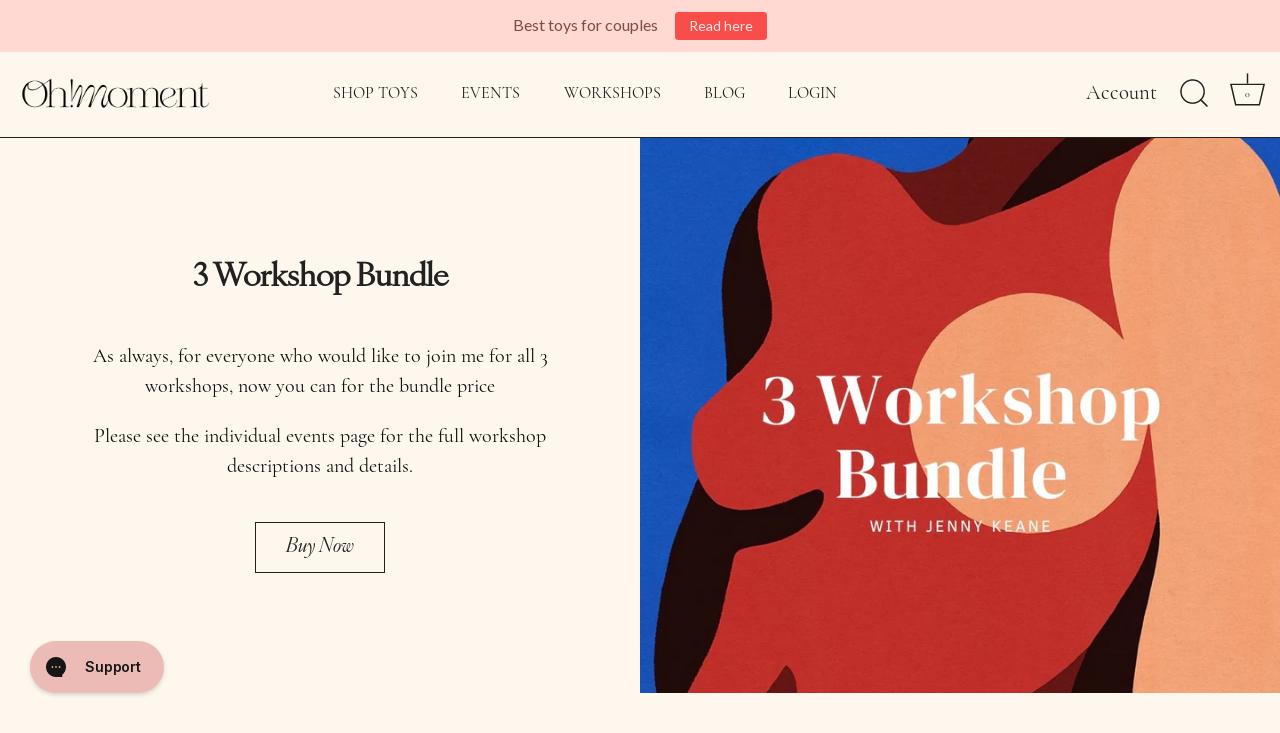

--- FILE ---
content_type: text/javascript
request_url: https://cdn.shopify.com/extensions/0199b410-61bf-77b9-b63d-ecfabc2ad3db/pusher-sections-builder-7/assets/base.js
body_size: -192
content:
!function(){const e={triggerBy:"tag",trigger:"psb-accordion",scriptUrl:"https://cdn.jsdelivr.net/gh/kmacoders/psb-cdn@4.1.1/component-psb-accordion.js",styleUrl:"https://cdn.jsdelivr.net/gh/kmacoders/psb-cdn@4.1.1/component-psb-accordion.css"},t={triggerBy:"tag",trigger:"psb-countdown-timer",scriptUrl:"https://cdn.jsdelivr.net/gh/kmacoders/psb-cdn@4.1.1/component-psb-countdown-timer.js",styleUrl:""},s={triggerBy:"tag",trigger:"psb-justified",scriptUrl:"https://cdn.jsdelivr.net/gh/kmacoders/psb-cdn@4.1.1/component-psb-justified.js",styleUrl:"https://cdn.jsdelivr.net/gh/kmacoders/psb-cdn@4.1.1/component-psb-justified.css"},r={triggerBy:"tag",trigger:"psb-masonry",scriptUrl:"https://cdn.jsdelivr.net/gh/kmacoders/psb-cdn@4.1.1/component-psb-masonry.js",styleUrl:""},n={triggerBy:"tag",trigger:"psb-stats",scriptUrl:"https://cdn.jsdelivr.net/gh/kmacoders/psb-cdn@4.1.1/component-psb-stats.js",styleUrl:""},c={triggerBy:"tag",trigger:"psb-swiper",scriptUrl:"https://cdn.jsdelivr.net/gh/kmacoders/psb-cdn@4.1.1/component-psb-swiper.js",styleUrl:"https://cdn.jsdelivr.net/gh/kmacoders/psb-cdn@4.1.1/component-psb-swiper.css"},i={triggerBy:"tag",trigger:"psb-tab",scriptUrl:"https://cdn.jsdelivr.net/gh/kmacoders/psb-cdn@4.1.1/component-psb-tab.js",styleUrl:"https://cdn.jsdelivr.net/gh/kmacoders/psb-cdn@4.1.1/component-psb-tab.css"},o={triggerBy:"tag",trigger:"psb-teleport",scriptUrl:"https://cdn.jsdelivr.net/gh/kmacoders/psb-cdn@4.1.1/component-psb-teleport.js",styleUrl:""},d={triggerBy:"class",trigger:"imghvr-",scriptUrl:"",styleUrl:"https://cdn.jsdelivr.net/gh/kmacoders/psb-cdn@4.1.1/component-psb-imagehover.css"};function p(e){let t=document.querySelector(`${e.trigger}`);t="tag"===e.triggerBy?document.querySelector(`${e.trigger}`):document.querySelector(`[class*=${e.trigger}]`);const s=document.getElementById(`${e.trigger}-unique-id`),r=Boolean(t)&&!Boolean(s);if(r&&Boolean(e.scriptUrl)){const t=document.getElementsByTagName("head")[0],s=document.createElement("script");s.type="text/javascript",s.id=`${e.trigger}-unique-id`,s.defer=!0,s.src=e.scriptUrl,t.appendChild(s)}if(r&&Boolean(e.styleUrl)){const t=document.getElementsByTagName("head")[0],s=document.createElement("link");s.id=`${e.trigger}-unique-id`,s.rel="stylesheet",s.type="text/css",s.href=e.styleUrl,s.media="all",t.appendChild(s)}}function g(){p(e),p(t),p(s),p(r),p(n),p(c),p(i),p(o),p(d)}document.addEventListener("shopify:section:load",(()=>{g()})),g(),console.log("Installed. Version 5Jun2024 v2 !!!")}();

--- FILE ---
content_type: text/javascript
request_url: https://oh-moment.com/cdn/shop/t/9/assets/sealapps_email_config.js?v=136218383419054340931687233652
body_size: -731
content:
const apiBaseUrl="https://emailnoticeapi.sealapps.com/",isDebug=!1;
//# sourceMappingURL=/cdn/shop/t/9/assets/sealapps_email_config.js.map?v=136218383419054340931687233652
